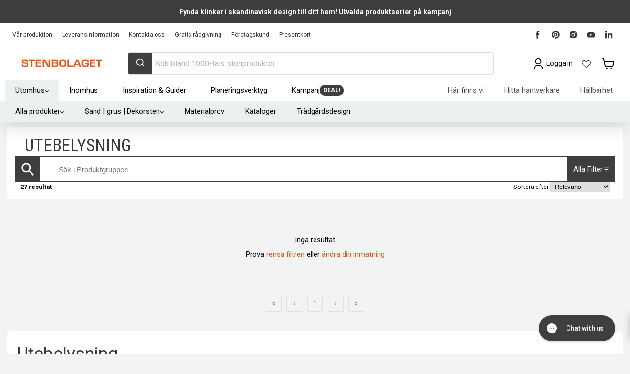

--- FILE ---
content_type: text/html; charset=utf-8
request_url: https://sapi.negate.io/script
body_size: -362
content:
MsIiSFMPkY+TZTwPvowkg2C8v4K0t6vj8VItE+uDB9L9FaEmzgFMIIOuDZUKloZ5JejhQKuidzYKHq9cd99t3bA=

--- FILE ---
content_type: application/javascript; charset=utf-8
request_url: https://config.gorgias.chat/gorgias-chat-bundle.js?rev=28ed86a1&appKey=01GYCC7KEH22PEZ54F0TF01Z3S
body_size: 14230
content:
(function(){window.gorgiasChatConfiguration=JSON.parse('{"application":{"id":12578,"name":"Sten","config":{"account":{"id":28092},"language":"sv","shopName":"stenbolaget-se","shopType":"shopify","languages":[{"primary":true,"language":"sv"},{"language":"en-US"}],"decoration":{"avatar":{"nameType":"chat-title","imageType":"company-logo","companyLogoUrl":"https://config.gorgias.io/production/Aa90l7EGM96JWorj/smooch_inside/avatar_team_pictures/RdOkb7oBKLm2VXGN/13b1f330-68e8-431d-8106-e25e43822a39.png"},"launcher":{"type":"icon-label","label":"Chatta med oss"},"position":{"offsetX":0,"offsetY":0,"alignment":"bottom-right"},"mainColor":"#3f3f3f","avatarType":"team-members","mainFontFamily":"Roboto","displayBotLabel":true,"introductionText":"Hej jag heter Sten! Kan jag hj\xE4lpa dig med n\xE5got?","conversationColor":"#D6591F","avatarTeamPictureUrl":null,"backgroundColorStyle":"gradient","offlineIntroductionText":"Hej jag heter Sten! Kan jag hj\xE4lpa dig med n\xE5got?","useMainColorOutsideBusinessHours":true},"preferences":{"hideOnMobile":false,"autoResponder":{"reply":"reply-dynamic","enabled":false},"controlTicketVolume":false,"emailCaptureEnabled":true,"liveChatAvailability":"offline","emailCaptureEnforcement":"optional","hideOutsideBusinessHours":false,"displayCampaignsHiddenChat":false,"offlineModeEnabledDatetime":null,"privacyPolicyDisclaimerEnabled":false},"installation":{"visibility":{"method":"show-on-every-page"}},"quickReplies":{"enabled":false,"replies":["\xD6ppettider","Leveransinformation","Best\xE4llning"]},"businessHours":{"timezone":"Europe/Stockholm","businessHours":[{"days":"1,2,3,4,5,6,7","toTime":"23:59","fromTime":"00:00"}]},"shopInstalled":true,"shopHelpdeskIntegrationId":171211,"businessHoursConfiguration":{"timezone":"Europe/Stockholm","businessHours":[{"days":"1,2,3,4,5,6,7","toTime":"23:59","fromTime":"00:00"}]}},"agents":{"agents":[{"name":"Sten","avatarUrl":null},{"name":"Sten","avatarUrl":null},{"name":"Sten","avatarUrl":null}],"isActive":false,"hasAvailableAgents":true,"totalNumberOfAgents":16,"hasActiveAndAvailableAgents":false},"createdDatetime":"2021-11-15T14:10:32.064Z","updatedDatetime":"2026-01-21T16:08:44.968Z","deactivatedDatetime":null,"deletedDatetime":null,"texts":{"cz":{"meta":{},"texts":{},"sspTexts":{}},"da":{"meta":{},"texts":{},"sspTexts":{}},"de":{"meta":{},"texts":{},"sspTexts":{}},"es":{"meta":{},"texts":{},"sspTexts":{}},"fi":{"meta":{},"texts":{},"sspTexts":{}},"it":{"meta":{},"texts":{},"sspTexts":{}},"ja":{"meta":{},"texts":{},"sspTexts":{}},"nl":{"meta":{},"texts":{},"sspTexts":{}},"no":{"meta":{},"texts":{},"sspTexts":{}},"sv":{"meta":{},"texts":{"chatTitle":"Sten","chatWithUs":"Chatta med oss","introductionText":"Hej jag heter Sten! Kan jag hj\xE4lpa dig med n\xE5got?","offlineIntroductionText":"Hej jag heter Sten! Kan jag hj\xE4lpa dig med n\xE5got?","privacyPolicyDisclaimer":"Den h\xE4r chatten kan \xF6vervakas och spelas in av oss och v\xE5ra tredjepartsleverant\xF6rer f\xF6r kvalitetss\xE4kring och s\xE4kerhet, f\xF6r att utbilda personal och system samt f\xF6r att anpassa din upplevelse. Genom att chatta godk\xE4nner du denna \xF6vervakning och inspelning (s\xE5 som beskrivs i v\xE5r integritetsinformation)."},"sspTexts":{}},"en-GB":{"meta":{},"texts":{},"sspTexts":{}},"en-US":{"meta":{},"texts":{},"sspTexts":{}},"fr-CA":{"meta":{},"texts":{},"sspTexts":{}},"fr-FR":{"meta":{},"texts":{},"sspTexts":{}},"pt-BR":{"meta":{},"texts":{},"sspTexts":{}}},"wizard":{"step":"installation","status":"published","installation_method":"1-click"},"appKey":"01GYCC7KEH22PEZ54F0TF01Z3S","minimumSnippetVersion":"v3","helpdeskIntegrationId":234674},"texts":{"actionPostbackError":"Ett fel uppstod n\xE4r din \xE5tg\xE4rd skulle hanteras. V\xE4nligen f\xF6rs\xF6k igen.","addToCartButtonLabel":"L\xE4gg i varukorgen","addedButtonLabel":"Tillagd","addingToCartButtonLabel":"L\xE4gger i varukorgen","agent":"Agent","aiAgentHandoverFallbackMessage":"L\xE4mna din e-postadress s\xE5 \xE5terkommer vi till dig.","aiPoweredChatDisclaimerText":"Denna chatt drivs av AI f\xF6r snabbare hj\xE4lp.","automated":"Automatiserat","automatedAIAgent":"Automatiserat med AI","backLabelBackAt":"Tillbaka online {time}","backLabelBackInAMinute":"Tillbaka om 1 minut","backLabelBackInAnHour":"Tillbaka om 1 timme","backLabelBackInDays":"Tillbaka om {value} dagar","backLabelBackInHours":"Tillbaka om {value} timmar","backLabelBackInMinutes":"Tillbaka om {value} minuter","backLabelBackOn":"Tillbaka p\xE5 {weekday}","backLabelBackTomorrow":"Tillbaka imorgon","bot":"Bot","campaignClickToReply":"Klicka f\xF6r att svara","cannotUploadMoreFiles":"Kan ej ladda upp fler \xE4n {maxFilesPerUpload} filer samtidigt.","characters":"tecken","chatWithUs":"Chatta med oss","clickToRetry":"Klicka f\xF6r att f\xF6rs\xF6ka igen.","close":"St\xE4ng","contactFormAskAdditionalMessage":"Skulle du vilja l\xE4gga till n\xE5gon ytterligare information?","contactFormAskEmail":"Hur kan vi kontakta dig?","contactFormAskMessage":"Har du ytterligare n\xE5gon information att delge s\xE5 att vi l\xE4ttare kan hj\xE4lpa dig?","contactFormAskSubject":"Vad kan vi hj\xE4lpa dig med?","contactFormAskSubjectOther":"Var god och skriv \xE4mnet:","contactFormEndingMessage":"Tack f\xF6r ditt meddelande. Vi mejlar dig snart.","contactFormEndingMessageWithHelpCenter":"Tack f\xF6r ditt meddelande. Vi mejlar dig snart. Bes\xF6k v\xE5rt hj\xE4lpcenter under tiden!","contactFormIntro":"L\xE4mna ett meddelande s\xE5 mejlar vi dig n\xE4r vi \xE4r online.","contactFormIntroWithEmail":"Tack f\xF6r att du tar kontakt! L\xE4mna din e-postadress s\xE5 \xE5terkommer vi till dig s\xE5 snart vi kan.","contactFormSSPUnsuccessfulAskAdditionalMessage":"Tack f\xF6r att du tar kontakt. L\xE4mna ett meddelande s\xE5 h\xF6r vi av oss via e-post s\xE5 snart vi \xE4r online.","conversationTimestampHeaderFormat":"MMMM D","emailCaptureInputLabel":"L\xE4mna din e-postadress","emailCaptureOfflineThanksText":"Tack {email}! Vi \xE5terkommer till dig inom kort.","emailCaptureOfflineTriggerText":"WVi \xE4r inte h\xE4r just nu, l\xE4mna oss din e-postadress s\xE5 svarar vi inom kort.","emailCaptureOnlineThanksText":"Tack! Vi mejlar dig p\xE5 {email} om du inte \xE4r kvar.","emailCaptureOnlineTriggerText":"L\xE4mna oss din e-post s\xE5 svarar vi snart.","emailCapturePlaceholder":"din@epost.se","emailCaptureRequiredEmailPlaceholder":"L\xE4mna din mejl","emailCaptureRequiredMessagePlaceholder":"Skriv ett meddelande","emailCaptureThanksText":"Tack f\xF6r att du tog kontakt! Du f\xE5r svar h\xE4r och p\xE5 din mejl.","emailCaptureTriggerBackOnlineAt":"Vi kommer att vara online igen {time}","emailCaptureTriggerBackOnlineOn":"Vi kommer att vara online igen p\xE5 {weekday}","emailCaptureTriggerTextBase":"L\xE4mna din e-postadress s\xE5 h\xF6r vi av oss till dig.","emailCaptureTriggerTypicalReplyHours":"Tack f\xF6r att du tar kontakt! Vi \xE5terkommer till dig om n\xE5gra timmar.","emailCaptureTriggerTypicalReplyMinutes":"Tack f\xF6r att du tar kontakt! Vi \xE5terkommer till dig om n\xE5gra minuter.","fetchHistory":"Ladda mer","fetchingHistory":"H\xE4mtar historik...","fileTooBig":"Filen b\xF6r vara mindre \xE4n {maxFileSize} MB","genericErrorButtonLabel":"N\xE5got gick fel","getRepliesByEmail":"F\xE5 svar via e-post","headerText":"Gorgias Team","howCanWeHelpToday":"Hur kan vi hj\xE4lpa dig idag?","inputAttachmentLoadingPlaceholder":"Laddar upp ...","inputInitialPlaceholder":"Fr\xE5ga vad som helst","inputPlaceholder":"Skriv ett meddelande...","inputReplyPlaceholder":"Svara","introductionText":"Hej jag heter Sten! Kan jag hj\xE4lpa dig med n\xE5got?","invalidFileError":"Endast bilder st\xF6ds. V\xE4lj en fil med en fil\xE4ndelse som st\xF6ds (jpg, jpeg, png, gif eller bmp).","leaveAMessage":"L\xE4mna ett meddelande","leaveAnotherMessage":"L\xE4mna ytterligare ett meddelande","messageDelivered":"Levererat","messageError":"Ett fel uppstod n\xE4r ditt meddelande skulle skickas. V\xE4nligen f\xF6rs\xF6k igen.","messageIndicatorTitlePlural":"({count}) Nya meddelanden","messageIndicatorTitleSingular":"({count}) Nytt meddelande","messageNotDelivered":"Meddelandet har inte levererats.","messageRelativeTimeDay":"{value}d sedan","messageRelativeTimeHour":"{value}h sedan","messageRelativeTimeJustNow":"Precis nu","messageRelativeTimeMinute":"{value}m sedan","messageSending":"Skickar...","messageTimestampFormat":"h:mm A","noAttachmentToSend":"Ingen bilaga att skicka.","offlineIntroductionText":"Hej jag heter Sten! Kan jag hj\xE4lpa dig med n\xE5got?","outOfStockButtonLabel":"Redan sluts\xE5ld","privacyPolicyDisclaimer":"Den h\xE4r chatten kan \xF6vervakas och spelas in av oss och v\xE5ra tredjepartsleverant\xF6rer f\xF6r kvalitetss\xE4kring och s\xE4kerhet, f\xF6r att utbilda personal och system samt f\xF6r att anpassa din upplevelse. Genom att chatta godk\xE4nner du denna \xF6vervakning och inspelning (s\xE5 som beskrivs i v\xE5r integritetsinformation).","productInformation":"Produktinformation","productQuestionShort":"Produktfr\xE5ga","readLess":"Visa mindre","readMore":"L\xE4s mer","requireEmailCaptureIntro":"V\xE4lkommen! Var god och ange din e-postadress och skicka ett meddelande f\xF6r att komma i kontakt med v\xE5rt team.","requiredEmail":"E-post kr\xE4vs","seePreviousMessage":"Se f\xF6reg\xE5ende meddelande","selectOptionsLabel":"V\xE4lj alternativ","send":"Skicka","shopClosed":"{shopName} har st\xE4ngt nu. V\xE5rt team \xE4r kanske inte tillg\xE4ngligt.","shopClosingInAMinute":"{shopName} st\xE4nger om 1 minut.","shopClosingInLessThanAMinute":"{shopName} st\xE4nger om mindre \xE4n 1 minut.","shopClosingSoon":"{shopName} st\xE4nger om {minutes} minuter.","showDetailsButtonLabel":"Visa detaljer","subject":"\xC4mne","tapToRetry":"Meddelandet kunde inte levereras. Tryck f\xF6r att f\xF6rs\xF6ka igen.","thanksForReachingOut":"Tack f\xF6r att du tar kontakt!","thatsAll":"Det var allt","totalPriceLabel":"Summa","unsupportedActionType":"\xC5tg\xE4rden st\xF6ds inte.","uploadFileSmallerThan":"V\xE4nligen ladda upp en fil som \xE4r mindre \xE4n {maxFileSize} MB","usualReplyTimeDay":"Svarar vanligtvis inom en dag","usualReplyTimeHours":"Svarar vanligtvis inom ett par timmar","usualReplyTimeMinutes":"Svarar vanligtvis inom ett par minuter","waitForAnAgent":"V\xE4nta p\xE5 livechatt","waitTimeAgentsAreBusy":"Tack f\xF6r att du tar kontakt! Din v\xE4ntetid \xE4r l\xE4ngre \xE4n 15 minuter.","waitTimeAgentsAreBusySorryToHearThat":"Kopplar dig till v\xE5rt team. Din v\xE4ntetid \xE4r l\xE4ngre \xE4n 15 minuter.","waitTimeLongEmailCaptured":"Tack f\xF6r ditt t\xE5lamod. Vi tar hand om dig s\xE5 snart v\xE5rt team \xE4r ledigt.","waitTimeLongHeader":"V\xE4ntetiden \xE4r l\xE4ngre \xE4n vanligt","waitTimeMediumEmailCaptured":"Tack f\xF6r att du tar kontakt! Vi \xE5terkommer till dig om cirka {waitTime} minuter.","waitTimeMediumHeader":"Vi svarar om ett \xF6gonblick","waitTimeMediumSorryToHearThat":"Kopplar dig till v\xE5rt team. Vi \xE5terkommer till dig om cirka {waitTime} minuter.","waitTimeShortEmailCaptured":"Tack f\xF6r att du tar kontakt! Vi \xE5terkommer till dig snart.","waitTimeShortHeader":"Vi kommer strax!","waitTimeShortSorryToHearThat":"Kopplar dig till v\xE5rt team. Vi tar strax hand om dig.","chatTitle":"Sten"},"sspTexts":{"aiAgentAlmostThere":"N\xE4stan f\xE4rdig","aiAgentAnalyzing":"Analyserar","aiAgentAuthenticationFailed":"Det gick inte att logga in.","aiAgentAuthenticationSuccess":"Inloggningen lyckades.","aiAgentGatheringDetails":"Samlar in uppgifter","aiAgentThinking":"T\xE4nker","aiConfusingResponse":"F\xF6rvirrande svar","aiDidntSolveIssue":"Hj\xE4lpte mig inte att l\xF6sa problemet","aiInaccurateInfo":"Felaktig information","aiPoweredConversation":"AI-driven f\xF6r snabbare support","aiUnsatisfactoryOutcome":"Inte n\xF6jd med resultatet","alreadySignedIn":"Redan inloggad","answerThatMayHelp":"Vi hittade ett svar som kan hj\xE4lpa!","applyPromoCode":"Anv\xE4nd kampanjkod","april":"Apr","articleRecommendationInputPlaceholder":"Beh\xF6ver du mer hj\xE4lp? Fr\xE5ga oss om n\xE5got!","articleThatMayHelp":"H\xE4r \xE4r en artikel som kanske hj\xE4lper:","attachUpToFiles":"Bifoga upp till {number} filer","attemptedDelivery":"Leverans p\xE5b\xF6rjad","august":"Aug","awaitingFulfillment":"V\xE4ntar p\xE5 uppfyllande","awaitingPayment":"V\xE4ntar p\xE5 betalning","backToHome":"Tillbaka hem","billingInformation":"Faktureringsinformation","cancel":"Avbryt","cancelFulfillment":"Avbryt uppfyllelse","cancelMessageDescription":"Jag vill avboka f\xF6ljande delbest\xE4llning.","cancelOrder":"Avbryt en best\xE4llning","cancelOrderShort":"Avbryt best\xE4llning","canceled":"Inst\xE4lld","cancelled":"Avbokad","cantSignIn":"Kan du inte logga in?","change":"\xC4ndra","changeShippingAddress":"Jag vill byta min leveransadress","checkEmail":"Kolla din e-post","checkSpamFolder":"Hittar du inte verifieringsmejlet kan du se om det har hamnat i skr\xE4pposten.","checkpointAttemptFail":"Misslyckat f\xF6rs\xF6k","checkpointAvailableForPickup":"Tillg\xE4nglig f\xF6r upph\xE4mtning","checkpointDelayed":"F\xF6rsenad","checkpointDelivered":"Har levererats","checkpointException":"Undantag","checkpointException_001":"Undantag","checkpointException_002":"Kunden har flyttat","checkpointException_003":"Kunden avvisade leveransen","checkpointException_004":"F\xF6rsening (f\xF6rtullning)","checkpointException_005":"F\xF6rsening (externa faktorer)","checkpointException_006":"V\xE4ntar p\xE5 betalning","checkpointException_007":"Felaktig adress","checkpointException_008":"Upph\xE4mtning missad","checkpointException_009":"Avvisad av transport\xF6ren","checkpointException_010":"Returneras till avs\xE4ndaren","checkpointException_011":"Har returnerats till avs\xE4ndaren","checkpointException_012":"Leveransskada","checkpointException_013":"Leverans f\xF6rlorad","checkpointExpired":"Har l\xF6pt ut","checkpointInTransit":"I transit","checkpointInfoReceived":"Info mottagen","checkpointOrderPlaced":"Best\xE4llning lagd","checkpointOutForDelivery":"Ute f\xF6r leverans","checkpointPending":"V\xE4ntar","checkpointPickedUp":"H\xE4mtad","codeAutoSubmitHelpText":"Formul\xE4ret skickas automatiskt in n\xE4r du har angett alla 6 siffrorna","codeExpiresIn":"Koden l\xF6per ut om","codeSentTo":"Kod skickad till","codeWillExpire":"Denna kod g\xE5r ut om 10 minuter. Ge oss v\xE4nligen besked om du inte gjorde denna f\xF6rfr\xE5gan.","completeReturnDeepLink":"Fyll i din deklaration i v\xE5r deklarationsportal","completed":"Fullbordad","confirmOrder":"Bekr\xE4fta best\xE4llning","confirmed":"Bekr\xE4ftad","continue":"Forts\xE4tt","continueToSignIn":"Forts\xE4tt till inloggning","createdAt":"Skapad","customerHasNoOrdersEmail":"Inga order hittades f\xF6r denna e-post.","customerHasNoOrdersPhone":"Inga order hittades f\xF6r detta telefonnummer.","damagedInDelivery":"Min best\xE4llning skadades under leveransen","december":"Dec","delivered":"Levererad","deliveredAt":"kl.","deliveredOn":"Levererad","deliveredVia":"Levererad via","discountCodeCtaCopied":"Koden har kopierats!","discountCodeCtaDescription":"Anv\xE4nd koden i kassan f\xF6r {discountRate} % rabatt, g\xE4ller i {validityInHours} timmar","editOrder":"Redigera best\xE4llning","email":"E-post","emailCaptureTriggerTypicalReplyHours":"Tack f\xF6r att du tar kontakt! Vi \xE5terkommer till dig om n\xE5gra timmar.","emailCaptureTriggerTypicalReplyMinutes":"Tack f\xF6r att du tar kontakt! Vi \xE5terkommer till dig om n\xE5gra minuter.","enterCode":"Ange koden som skickades till","errorFetchingOrders":"Ett fel intr\xE4ffade n\xE4r dina best\xE4llningar skulle h\xE4mtas","errorGeneratingReturnPortalLink":"Ett fel intr\xE4ffade n\xE4r l\xE4nken till returportalen skapades","errorProcessingMessage":"Vi kunde inte behandla ditt meddelande, men vi sparade det och kommer att f\xF6lja upp via e-post","errorSendingReportIssue":"N\xE5got gick fel n\xE4r rapport\xE4rendet skulle skickas.","estimatedDelivery":"Ber\xE4knad leverans","etaProvidedBy":"Ber\xE4knad leveranstid tillhandah\xE5lls av","expectToBeDeliveredBy":"av","failedDelivery":"Misslyckad leverans","failedFulfillment":"Misslyckad delbest\xE4llning","failure":"Sp\xE5rning misslyckades","february":"Feb","feedbackSubmitted":"Tack f\xF6r din feedback!","fileExtensionNotSupported":"En av de angivna filtill\xE4ggen st\xF6ds inte","fillYourEmailToTalkToAnAgent":"L\xE4mna din e-postadress","findOrder":"Hitta din best\xE4llning","fulfillment":"Uppfyllelse","fulfillmentDetails":"Uppfyllningsdetaljer","goBack":"G\xE5 tillbaka","goToCheckoutButtonLabel":"G\xE5 till kassan","goToReturnPortal":"G\xE5 till portalen f\xF6r \xE5terv\xE4ndande","happyToHelp":"Kul att kunna vara till hj\xE4lp, ha en bra dag!","hi":"Hej,","hiFirstname":"Hej {{firstName}},","home":"Hem","howCanIHelp":"Hur kan vi hj\xE4lpa till?","iHaveTheFollowingIssue":"Jag har f\xF6ljande problem:","iWouldLikeToCancelTheFollowingOrder":"Jag vill avbryta f\xF6ljande best\xE4llning","iWouldLikeToReturnTheFollowingItems":"Jag vill returnera f\xF6ljande artiklar","inTransit":"Under transit","inTransitVia":"Under transit via","incorrectOrder":"Jag fick inte r\xE4tt leverans","invalidCode":"Ogiltig kod","invalidCustomerEmail":"Ingen kund hittades eller inga best\xE4llningar kopplade till denna e-postadress","invalidCustomerPhone":"Ingen kund hittades eller inga best\xE4llningar kopplade till denna telefonnummer","invalidEmail":"Ogiltig e-post","invalidPhoneNumber":"Ogiltigt telefonnummer","isThisTheCorrectOrder":"\xC4r det h\xE4r r\xE4tt best\xE4llning?","itemNames":"Artikelnamn","itemsRequestedForReturn":"Artiklar beg\xE4rda f\xF6r retur","january":"Jan","july":"Jul","june":"Jun","labelPrinted":"Etikett utskriven","labelPurchased":"Etikett k\xF6pt","lastUpdated":"Senast uppdaterad","learnMore":"L\xE4s mer","lostOrderDetails":"Tappat bort dina orderuppgifter? Prata med n\xE5gon","manageMyOrders":"Hantera mina best\xE4llningar","manageYourOrders":"Hantera dina best\xE4llningar","march":"Mar","maxVerificationAttemptsReached":"Taket f\xF6r antal verifieringsf\xF6rs\xF6k \xE4r n\xE5tt.","may":"Maj","myItems":"Mina f\xF6rem\xE5l","myOrders":"Mina best\xE4llningar","needHelp":"Beh\xF6ver du mer hj\xE4lp?","needMoreHelp":"Beh\xF6ver du mer hj\xE4lp?","noContinueToSignIn":"Nej, forts\xE4tt att logga in","noCustomerAssociatedEmail":"Ingen kund \xE4r knuten till denna e-post.","noCustomerAssociatedPhone":"Ingen kund \xE4r knuten till detta telefonnummer.","noINeedMoreHelp":"Nej, jag beh\xF6ver mer hj\xE4lp","notRelevantRequestAnAgent":"Detta \xE4r inte relevant, be att f\xE5 tala med en agent","november":"Nov","numberOfItemSelectedLabel":"{count} objekt har valts","numberOfItemsSelectedLabel":"{count} objekt har valts","october":"Okt","of":"av","offlineMessage":"Du \xE4r offline. \xC5teransluter...","onHold":"P\xE5 v\xE4ntelista","oneItemSelected":"1 produkt vald","or":"eller","order":"Best\xE4ll","orderCreated":"Skapad best\xE4llning","orderNumber":"Best\xE4llningsnummer","orderPending":"Order v\xE4ntande","orderPlaced":"Utf\xF6rd best\xE4llning","orders":"Best\xE4llningar","other":"Annat","outForDelivery":"Levererad till slutdestination","outForDeliveryVia":"Ute f\xF6r leverans via","partiallyFulfilled":"Delvis uppfyllt","partiallyRefunded":"Delvis \xE5terbetalad","pastDeliveryDate":"Det f\xF6rv\xE4ntade leveransdatumet har passerats","payment":"Betalning","pendingDelivery":"P\xE5g\xE5ende leverans","pleaseRefreshPageToUseChat":"V\xE4nligen uppdatera sidan f\xF6r att forts\xE4tta anv\xE4nda chatten.","pleaseUseVerificationCodeToLogIn":"Anv\xE4nd den h\xE4r verifieringskoden f\xF6r att slutf\xF6ra din inloggning:","previousConversation":"G\xE5 till f\xF6reg\xE5ende konversation","price":"Pris","processing":"Behandlas","processingFulfillment":"Behandlar delbest\xE4llning","provideEmailAndOrderNumber":"Du m\xE5ste ange en e-postadress och ett ordernummer","quantity":"Kvantitet","quantityToReturn":"Antal att returnera","quickAnswers":"Snabba svar","readyForPickup":"Redo f\xF6r h\xE4mtning","reasonCancelOrder":"Jag vill annullera min best\xE4llning.","reasonCancelOrderDefaultResponse":"F\xF6r n\xE4rvarande kan vi inte \xE4ndra redan gjorda best\xE4llningar.","reasonCancelSubscription":"Jag vill s\xE4ga upp mitt abonnemang.","reasonCancelSubscriptionDefaultResponse":"Tack f\xF6r att du h\xF6rde av dig ang\xE5ende din prenumeration. Vi \xE5terkommer till dig inom kort med n\xE4sta steg.","reasonChangeDeliveryDate":"Jag vill \xE4ndra leveransdatumet.","reasonChangeDeliveryDateDefaultResponse":"F\xF6r n\xE4rvarande kan vi inte \xE4ndra redan gjorda best\xE4llningar.","reasonChangeShippingAddress":"Jag vill \xE4ndra min leveransadress.","reasonChangeShippingAddressDefaultResponse":"F\xF6r n\xE4rvarande kan vi inte \xE4ndra redan gjorda best\xE4llningar.","reasonDidNotReceiveRefund":"Jag fick inte pengarna tillbaka.","reasonDidNotReceiveRefundDefaultResponse":"Observera att en \xE5terbetalning har utf\xE4rdats till den ursprungliga betalningsmetoden. V\xE4nligen till\xE5t upp till 5 arbetsdagar innan \xE5terbetalningen blir synlig p\xE5 ditt konto.\\\\n\\\\nOm det har g\xE5tt mer \xE4n 5 arbetsdagar, meddela oss om du beh\xF6ver mer hj\xE4lp.","reasonDiscountNotWorking":"Min rabattkod fungerar inte.","reasonDiscountNotWorkingDefaultResponse":"Tack f\xF6r att du h\xF6rde av dig. N\xE5gon kommer att \xE5terkomma till dig inom kort f\xF6r att hj\xE4lpa dig med rabattkoden.","reasonEditOrder":"Jag vill \xE4ndra min best\xE4llning.","reasonEditOrderDefaultResponse":"F\xF6r n\xE4rvarande kan vi inte \xE4ndra redan gjorda best\xE4llningar.","reasonEditSubscription":"Jag vill \xE4ndra mitt abonnemang.","reasonEditSubscriptionDefaultResponse":"Tack f\xF6r att du h\xF6rde av dig ang\xE5ende din prenumeration. Vi \xE5terkommer till dig inom kort med n\xE4sta steg.","reasonExchangeRequest":"Jag vill byta ut varor i min best\xE4llning.","reasonForgotToUseDiscount":"Jag gl\xF6mde anv\xE4nda min rabattkod.","reasonForgotToUseDiscountDefaultResponse":"V\xE4nligen ge oss rabattkoden som du gl\xF6mde att anv\xE4nda s\xE5 att vi kan kontrollera detta n\xE4rmare \xE5t dig.","reasonIncorrectItems":"Jag fick inte de varor jag best\xE4llde.","reasonIncorrectItemsDefaultResponse":"Vi beklagar verkligen detta. V\xE4nligen l\xE5t oss veta exakt vilken vara/f\xE4rg/storlek du faktiskt fick.","reasonItemsMissing":"Vissa varor saknas i min best\xE4llning.","reasonItemsMissingDefaultResponse":"Vi beklagar verkligen detta. Du kan klicka p\xE5 \\"beh\xF6ver mer hj\xE4lp\\" f\xF6r att l\xE5ta oss veta exakt vilka varor du inte fick.","reasonNotHappy":"Jag \xE4r inte n\xF6jd med varan jag mottog \u{1F44E}","reasonNotHappyDefaultResponse":"Vi beklagar verkligen detta. Finns det n\xE5got vi kan g\xF6ra f\xF6r att f\xF6rb\xE4ttra din erfarenhet hos oss?","reasonOrderDamaged":"Min best\xE4llning skadades i frakten.","reasonOrderDamagedDefaultResponse":"Vi beklagar verkligen detta. V\xE4nligen ge oss n\xE5gra fler detaljer om skadorna p\xE5 varorna och l\xE5t oss veta om fraktl\xE5dan ocks\xE5 var skadad.","reasonOrderDefective":"Varorna jag best\xE4llde \xE4r defekta.","reasonOrderDefectiveDefaultResponse":"Vi beklagar verkligen detta. V\xE4nligen ge oss n\xE5gra fler detaljer om den defekt du uppt\xE4ckte.","reasonOrderStillNotShipped":"Min best\xE4llning borde ha skickats vid det h\xE4r laget.","reasonOrderStillNotShippedDefaultResponse":"P\xE5 grund av leveransvolymen i hela landet kan det f\xF6rekomma en f\xF6rdr\xF6jning innan du f\xE5r din best\xE4llning. V\xE4nligen till\xE5t ytterligare en arbetsdag f\xF6r att f\xE5 ett sp\xE5rningsnummer.","reasonOrderStuckInTransit":"Min best\xE4llning har fastnat p\xE5 v\xE4gen.","reasonOrderStuckInTransitDefaultResponse":"Vi beklagar verkligen detta. N\xE5gon kommer att \xE5terkomma till dig inom kort f\xF6r att hj\xE4lpa dig att l\xF6sa problemet.","reasonOther":"Annat","reasonOtherDefaultResponse":"Hur kan vi hj\xE4lpa dig?","reasonPastExpectedDeliveryDate":"Min best\xE4llning borde ha kommit fram vid det h\xE4r laget.","reasonPastExpectedDeliveryDateDefaultResponse":"P\xE5 grund av leveransvolymen i hela landet kan det f\xF6rekomma en f\xF6rdr\xF6jning innan du f\xE5r din best\xE4llning. V\xE4nligen till\xE5t ytterligare n\xE5gra arbetsdagar f\xF6r att best\xE4llningen ska n\xE5 dig.","reasonReorderItems":"Jag vill best\xE4lla vissa varor igen.","reasonReorderItemsDefaultResponse":"Vi hj\xE4lper dig g\xE4rna! Vad skulle du vilja best\xE4lla p\xE5 nytt?","reasonReplaceItemsRequest":"Jag vill ers\xE4tta varor i min best\xE4llning.","reasonRequestDiscount":"Jag vill ha en rabattkod.","reasonRequestDiscountDefaultResponse":"Tack f\xF6r att du h\xF6rde av dig. Vi har inga rabattkoder att dela med oss av f\xF6r tillf\xE4llet.","reasonRequestRefund":"Jag vill f\xE5 pengarna tillbaka f\xF6r det jag k\xF6pte.","reasonRequestRefundDefaultResponse":"Om ditt konto debiterades har en \xE5terbetalning utf\xE4rdats till den ursprungliga betalningsmetoden n\xE4r best\xE4llningen annullerades. V\xE4nligen till\xE5t upp till 5 arbetsdagar innan \xE5terbetalningen blir synlig p\xE5 ditt konto.","reasonReturnProduct":"Jag vill returnera en vara.","reasonVeryHappy":"Jag \xE4r mycket n\xF6jd med varan jag mottog \u{1F44D}","reasonVeryHappyDefaultResponse":"Tack f\xF6r din positiva feedback! Vi vill g\xE4rna h\xF6ra vad du gillar mest med v\xE5ra produkter.","reasonWhereIsMyOrder":"Var \xE4r min best\xE4llning?","receiveByEmail":"F\xE5 svar via e-post","refunded":"\xC5terbetalad","reportAnIssueWithOrder":"Rapportera ett problem med en best\xE4llning","reportIssue":"Rapportera problem","reportIssueShort":"Rapportera problem","requestCancellation":"Beg\xE4r avbest\xE4llning","requestReturn":"Beg\xE4r en retur","resendCode":"Skicka koden igen","retry":"F\xF6rs\xF6k igen","return":"Returnera","returnItems":"Returartiklar","returnOrder":"Returnera en best\xE4llning","returnOrderShort":"Returnera best\xE4llning","scheduled":"Schemalagd","see1MoreItem":"1 till artikel","see1MoreOrder":"Se ytterligare 1 order","seeItems":"Se varor","seeLastConversation":"Se senaste konversationen","seeMoreItems":"{moreItemsCount} till artiklar","seeMoreOrders":"Se {nextPageOrderCount} till best\xE4llningar","seeOrders":"Se dina best\xE4llningar","selectAll":"V\xE4lj alla","selectItems":"V\xE4lj objekt","selectedItem":"Valt objekt","selectedItems":"Valda objekt","sendCode":"Skicka koden","sendUsAMessage":"Skicka ett meddelande till oss","sent":"Skickat","september":"Sept","severalItemsSelected":"{itemsSelectedCount} valda produkter","shipment":"Leverans","shipmentBeingDelivered":"Orderf\xF6rs\xE4ndelsen levereras till sin slutdestination.","shipping":"Frakt","shippingAddress":"Leveransadress","shippingInformation":"Fraktinformation","showAllItems":"Visa alla","showLessItems":"Visa f\xE4rre","signIn":"Logga in","signInDifferentAccount":"Logga in p\xE5 ett annat konto","signInEmail":"Logga in med e-post","signInPhone":"Logga in med telefonnummer","signInToAccessOrders":"Logga in f\xF6r att forts\xE4tta och f\xE5 tillg\xE5ng till dina best\xE4llningar.","signInToContinue":"Logga in f\xF6r att forts\xE4tta","signInWithOrderNumber":"Logga in med ordernummer","signOut":"Logga ut","signedWith":"Du \xE4r inloggad med","sincerely":"V\xE4nliga h\xE4lsningar,","sms":"SMS","sorryToHearThatEmailNotRequired":"Vi kopplar dig till v\xE5rt team och tar hand om dig snart.","sorryToHearThatEmailRequired":"Ange din e-postadress f\xF6r kontakt med v\xE5rt team.","sorryToHearThatHandoverToLiveChatFewHours":"Kopplar dig till v\xE5rt team. Vi tar hand om dig om n\xE5gra timmar.","sorryToHearThatHandoverToLiveChatFewMinutes":"Kopplar dig till v\xE5rt team. Vi tar hand om dig om n\xE5gra minuter.","startConversation":"Starta en konversation","stayInChat":"Stanna kvar i chatten","stuckInTransit":"Min best\xE4llning har varit fast i transit i flera dagar","submit":"Skicka","subtotal":"Delsumma (inkl. moms)","summary":"Sammanfattning","supportAgentAdditionalQuestions":"Du \xE4r v\xE4lkommen att st\xE4lla fler fr\xE5gor \u2014 v\xE5rt team svarar s\xE5 snart de ansluter sig.","supportAgentAdditionalQuestionsChatRedesignMinutes":"Vill du till\xE4gga n\xE5gonting? V\xE5rt team kommer att ansluta om {{minutes}} min","supportAgentAdditionalQuestionsChatRedesignMoreThan":"Vill du till\xE4gga n\xE5gonting? V\xE5rt team kommer att ansluta om mer \xE4n 15 min","supportAgentAdditionalQuestionsChatRedesignSoon":"Vill du till\xE4gga n\xE5gonting? V\xE5rt team kommer att ansluta snart","supportAgentJoined":"{{name}} gick med i chatten","supportAgentJoining":"En supportagent ansluter sig till chatten","supportTeam":"Supportteamet p\xE5 {{shopFriendlyName}}","talkToLiveAgent":"prata med n\xE5gon","thanksOurTeamWillRespond":"Tack, v\xE5rt team kommer att svara snart.","total":"Totalt","track":"Sp\xE5ra","trackAndManageMyOrders":"Sp\xE5ra och hantera mina best\xE4llningar","trackOrder":"Sp\xE5ra en best\xE4llning","trackOrderSentVia":"Skickat via {trackingCompany}","trackOrderShort":"Sp\xE5ra best\xE4llning","tracking":"Sp\xE5rnings","trackingNumber":"Sp\xE5rningsnummer","trackingNumberPrefix":"Sp\xE5rningsnr.","trackingUrl":"Sp\xE5rnings-url","trySigningInWithOrderNumber":"Prova att logga in med ordernumret.","unavailable":"Inte tillg\xE4ngligt","unfulfilled":"Ej fullbordad","verificationCodeField":"Sexsiffrig kod","verifyOrderDetails":"Bekr\xE4fta best\xE4llningsuppgifter","wasThatHelpful":"Var det till n\xE5gon hj\xE4lp?","wasThisHelpful":"Var detta till n\xE5gon hj\xE4lp?","wasThisRelevant":"Var detta relevant?","whatIsWrongWithOrder":"Vad \xE4r det f\xF6r problem med din best\xE4llning?","yesCloseMyRequest":"Ja, avsluta mitt \xE4rende","yesThankYou":"Ja, tack","yesThanks":"Ja, tack","youWillGetRepliesByEmail":"Tack! Du kommer att f\xE5 svar via e-post.","youWillGetRepliesHereAndByEmail":"Tack! Du kommer att f\xE5 svar h\xE4r och via e-post.","yourEmail":"Din e-post","yourOrders":"Dina best\xE4llningar","yourPhoneNumber":"Ditt telefonnummer"},"selfServiceConfiguration":{"enabled":true,"deleted":false,"flows":{"cancel_order":false,"report_issue":false,"return_order":false,"track_order":false},"workflows_entrypoints":[{"workflow_id":"01KA17NGRJBJ9CYE8Y0YTRA1W8","language":"sv","label":"Vad f\xE5r jag f\xF6r pris?"},{"workflow_id":"01KA17KWS2QRRXV50BC927KXAZ","language":"sv","label":"S\xE4ljer ni b\xE4nkskivor?"},{"workflow_id":"01KA17J6AG1RPF5DM3YEEFDWRH","language":"sv","label":"Hur har ni \xF6ppet?"},{"workflow_id":"01KA17FXXGQ0SHDQ2W85RQ99TJ","language":"sv","label":"Vart returnerar jag mina pallar?"},{"workflow_id":"01KA17D18JBS9PQ9RAWXHZZ49K","language":"sv","label":"N\xE4r kommer min leverans?"},{"workflow_id":"01KA17NGRJBJ9CYE8Y0YTRA1W8","language":"en-US","label":"What price will I get?"},{"workflow_id":"01KA17KWS2QRRXV50BC927KXAZ","language":"en-US","label":"Do you sell worktops?"},{"workflow_id":"01KA17J6AG1RPF5DM3YEEFDWRH","language":"en-US","label":"What are your opening hours?"},{"workflow_id":"01KA17FXXGQ0SHDQ2W85RQ99TJ","language":"en-US","label":"Where do I return my pallets?"},{"workflow_id":"01KA17D18JBS9PQ9RAWXHZZ49K","language":"en-US","label":"When will my delivery arrive?"}],"shop_name_enc":"RDnyKuHWaOVfSbLp_TU4g1kbjzJeN7StoehfZSDzUP38kw8oYCvdMgG-"},"articleRecommendation":{"enabled":false,"helpCenterId":21294},"aiAgent":{"enabled":true,"scopes":["support","sales"],"isConversationStartersEnabled":false,"isFloatingChatInputDesktopOnly":false,"isFloatingChatInputEnabled":false,"floatingChatInputId":null,"isSalesHelpOnSearchEnabled":false,"embeddedSpqEnabled":false},"chatApiUrl":"https://config.gorgias.chat","chatWebsocketUrl":"us-east1-898b.gorgias.chat","featureFlags":{"chat-font-customization":true,"revenue-beta-testers":false,"revenue-click-tracking":true,"convert-ab-variants":true,"convert-campaign-prioritization":true,"convert-campaign-prioritization-rules":true,"convert-subscription-card":false,"chat-control-bot-label-visibility":true,"chat-control-outside-business-hours-color":true,"ml-recommend-all-flows":true,"product-card-discounted-price":true,"chat-ai-agent-timeout":true,"chat-ai-agent-timeout-value":55000,"live-chat-input-on-homepage":true,"chat-disable-sms-auth-for-ai-agent-enabled":true,"chat-disable-sms-auth-for-ssp-enabled":false,"chat-disable-sms-auth-for-flows":false,"ai-agent-on-flows":true,"ai-agent-on-order-management":true,"conversation-starters-is-desktop-only":false,"ai-shopping-assistant-trial-extension":0,"ai-journey-enabled":false,"chat-ai-agent-binary-rating":true,"chat-ai-agent-timeout-backend":false,"chat-client-follow-up-suggestions-enabled":true,"linear.project_standalone-handover-capabilities":false,"chat-client-ui-redesign-project":false,"chat-takes-more-real-estate":false,"chat-client-ui-product-details-drawer":false,"client-redesign-tracking-events":true,"chat-heap-analytics":false,"linear.task_AIORC-6090.kill-switch-for-trigger-on-search":false,"ai-shopping-assistant-ab-testing":false,"ai-shopping-assistant-enforce-deactivation":false,"ai-shopping-assistant-shopify-search-desktop-only":false,"aiorc-ai-shopping-assistant-trigger-on-search-caching":true,"linear.task_AIEXP-7843.ai-agent-chat-killswitch":false,"linear.task_AIEXP-7939.conversation-starters-killswitch":false,"linear.task_AIEXP-7761.chat-client-ui-chat-input-glow-effect":false,"linear.task_AIEXP-8010.chat-mobile-keyboard-viewport-adjustment":false,"linear.task_AIEXP-7932.conversation-starters-in-pdp-drawer":false,"linear.task_AIEXP-8188.track-spq-impressionclick-events":false}}');var e=document.createElement("div");e.id="gorgias-chat-container",document.getElementById(e.id)||document.body.appendChild(e)})();
/*! For license information please see main.e5a1500bb768bfaa.js.LICENSE.txt */
(()=>{"use strict";var e={47420:(e,t,r)=>{function n(e,t,r,n,a,o,c){try{var i=e[o](c),f=i.value}catch(e){return void r(e)}i.done?t(f):Promise.resolve(f).then(n,a)}function a(e){return function(){var t=this,r=arguments;return new Promise(function(a,o){var c=e.apply(t,r);function i(e){n(c,a,o,i,f,"next",e)}function f(e){n(c,a,o,i,f,"throw",e)}i(void 0)})}}r.d(t,{A:()=>a})},68831:(e,t,r)=>{function n(e,t,r,a){var o=Object.defineProperty;try{o({},"",{})}catch(e){o=0}n=function(e,t,r,a){function c(t,r){n(e,t,function(e){return this._invoke(t,r,e)})}t?o?o(e,t,{value:r,enumerable:!a,configurable:!a,writable:!a}):e[t]=r:(c("next",0),c("throw",1),c("return",2))},n(e,t,r,a)}function a(){var e,t,r="function"==typeof Symbol?Symbol:{},o=r.iterator||"@@iterator",c=r.toStringTag||"@@toStringTag";function i(r,a,o,c){var i=a&&a.prototype instanceof u?a:u,d=Object.create(i.prototype);return n(d,"_invoke",function(r,n,a){var o,c,i,u=0,d=a||[],l=!1,s={p:0,n:0,v:e,a:b,f:b.bind(e,4),d:function(t,r){return o=t,c=0,i=e,s.n=r,f}};function b(r,n){for(c=r,i=n,t=0;!l&&u&&!a&&t<d.length;t++){var a,o=d[t],b=s.p,p=o[2];r>3?(a=p===n)&&(i=o[(c=o[4])?5:(c=3,3)],o[4]=o[5]=e):o[0]<=b&&((a=r<2&&b<o[1])?(c=0,s.v=n,s.n=o[1]):b<p&&(a=r<3||o[0]>n||n>p)&&(o[4]=r,o[5]=n,s.n=p,c=0))}if(a||r>1)return f;throw l=!0,n}return function(a,d,p){if(u>1)throw TypeError("Generator is already running");for(l&&1===d&&b(d,p),c=d,i=p;(t=c<2?e:i)||!l;){o||(c?c<3?(c>1&&(s.n=-1),b(c,i)):s.n=i:s.v=i);try{if(u=2,o){if(c||(a="next"),t=o[a]){if(!(t=t.call(o,i)))throw TypeError("iterator result is not an object");if(!t.done)return t;i=t.value,c<2&&(c=0)}else 1===c&&(t=o.return)&&t.call(o),c<2&&(i=TypeError("The iterator does not provide a '"+a+"' method"),c=1);o=e}else if((t=(l=s.n<0)?i:r.call(n,s))!==f)break}catch(t){o=e,c=1,i=t}finally{u=1}}return{value:t,done:l}}}(r,o,c),!0),d}var f={};function u(){}function d(){}function l(){}t=Object.getPrototypeOf;var s=[][o]?t(t([][o]())):(n(t={},o,function(){return this}),t),b=l.prototype=u.prototype=Object.create(s);function p(e){return Object.setPrototypeOf?Object.setPrototypeOf(e,l):(e.__proto__=l,n(e,c,"GeneratorFunction")),e.prototype=Object.create(b),e}return d.prototype=l,n(b,"constructor",l),n(l,"constructor",d),d.displayName="GeneratorFunction",n(l,c,"GeneratorFunction"),n(b),n(b,c,"Generator"),n(b,o,function(){return this}),n(b,"toString",function(){return"[object Generator]"}),(a=function(){return{w:i,m:p}})()}r.d(t,{A:()=>a})},87963:e=>{e.exports={}}},t={};function r(n){var a=t[n];if(void 0!==a)return a.exports;var o=t[n]={id:n,loaded:!1,exports:{}};return e[n].call(o.exports,o,o.exports,r),o.loaded=!0,o.exports}r.m=e,r.F={},r.E=e=>{Object.keys(r.F).map(t=>{r.F[t](e)})},r.n=e=>{var t=e&&e.__esModule?()=>e.default:()=>e;return r.d(t,{a:t}),t},(()=>{var e,t=Object.getPrototypeOf?e=>Object.getPrototypeOf(e):e=>e.__proto__;r.t=function(n,a){if(1&a&&(n=this(n)),8&a)return n;if("object"===typeof n&&n){if(4&a&&n.__esModule)return n;if(16&a&&"function"===typeof n.then)return n}var o=Object.create(null);r.r(o);var c={};e=e||[null,t({}),t([]),t(t)];for(var i=2&a&&n;("object"==typeof i||"function"==typeof i)&&!~e.indexOf(i);i=t(i))Object.getOwnPropertyNames(i).forEach(e=>c[e]=()=>n[e]);return c.default=()=>n,r.d(o,c),o}})(),r.d=(e,t)=>{for(var n in t)r.o(t,n)&&!r.o(e,n)&&Object.defineProperty(e,n,{enumerable:!0,get:t[n]})},r.f={},r.e=e=>Promise.all(Object.keys(r.f).reduce((t,n)=>(r.f[n](e,t),t),[])),r.u=e=>"static/js/"+({42:"reactPlayerTwitch",62:"video-player",108:"focustrap",121:"dd-logs",173:"reactPlayerVimeo",265:"gcmw",299:"conversation-starters",328:"reactPlayerDailyMotion",340:"reactPlayerWistia",353:"reactPlayerPreview",392:"reactPlayerVidyard",399:"auth-page",408:"render-chat-app",411:"linkify-html",415:"article-view",446:"reactPlayerYouTube",458:"reactPlayerFilePlayer",463:"reactPlayerKaltura",496:"campaigns",537:"vendor-redux-libs",549:"vendor-react-core",570:"reactPlayerMixcloud",618:"phone-number-input",627:"reactPlayerStreamable",648:"flows-orders-page",682:"vendor-xstate-libs",828:"vendor-server-state-libs",887:"reactPlayerFacebook",919:"ui-redesign",938:"flow-interpreter",953:"smart-follow-ups",979:"reactPlayerSoundCloud"}[e]||e)+"."+{42:"e99a33e8f0fa85e9",61:"8e31946c6f606bf3",62:"163144b9ab94854e",108:"ef33a80aa44b50e4",121:"d4c4c31778410fb6",139:"00c50a040ea45a6f",173:"c42e53b549e9b0e6",192:"d824ce010283b94e",252:"0f59cd584d0794e3",265:"737ca54ec9a6784b",299:"b2cbe7b6d2663bf4",306:"e71c5c9832f718ad",328:"6481cc1d6beba58f",340:"d38e33767541c529",353:"b6f7d3453a076a76",392:"2b0a6221b3d4c381",399:"cce1fb0b967bbfdc",408:"0846bf7a61679f7e",411:"063378ec0fa9ac62",415:"eefb675dfa9d3532",446:"42c16dd51a04631b",458:"bd8e0f10d4230dee",461:"92441ae384c0b00b",463:"cf64a3d526d98fc8",496:"be6c6f752051d48f",537:"9b1697671d7f43ad",549:"468a3409251e551d",553:"18c059ce5bbc07f7",570:"8b12665d2880c8c3",618:"21cf5710da6598fb",627:"b6256947a433dd1a",648:"856607a07e0a41d3",682:"833fec30875f8118",828:"a25138f1744437a6",834:"d5c3ed6c9fa38420",883:"632d1ca3bcb83fc1",887:"e53f510541d1f856",919:"6dc3502c06715215",922:"1bbc59c49cc291d8",938:"1f666fb6960c90ef",953:"4bb2b128529fb9a3",979:"3c69a94be80ca7ff",992:"2f55fc750bd5df0a"}[e]+".js",r.miniCssF=e=>{},r.g=function(){if("object"===typeof globalThis)return globalThis;try{return this||new Function("return this")()}catch(e){if("object"===typeof window)return window}}(),r.o=(e,t)=>Object.prototype.hasOwnProperty.call(e,t),(()=>{var e={},t="@gorgias-chat/client:";r.l=(n,a,o,c)=>{if(e[n])e[n].push(a);else{var i,f;if(void 0!==o)for(var u=document.getElementsByTagName("script"),d=0;d<u.length;d++){var l=u[d];if(l.getAttribute("src")==n||l.getAttribute("data-webpack")==t+o){i=l;break}}i||(f=!0,(i=document.createElement("script")).charset="utf-8",i.timeout=120,r.nc&&i.setAttribute("nonce",r.nc),i.setAttribute("data-webpack",t+o),i.src=n),e[n]=[a];var s=(t,r)=>{i.onerror=i.onload=null,clearTimeout(b);var a=e[n];if(delete e[n],i.parentNode&&i.parentNode.removeChild(i),a&&a.forEach(e=>e(r)),t)return t(r)},b=setTimeout(s.bind(null,void 0,{type:"timeout",target:i}),12e4);i.onerror=s.bind(null,i.onerror),i.onload=s.bind(null,i.onload),f&&document.head.appendChild(i)}}})(),r.r=e=>{"undefined"!==typeof Symbol&&Symbol.toStringTag&&Object.defineProperty(e,Symbol.toStringTag,{value:"Module"}),Object.defineProperty(e,"__esModule",{value:!0})},r.nmd=e=>(e.paths=[],e.children||(e.children=[]),e),r.j=792,r.p="https://assets.gorgias.chat/build/",(()=>{var e={792:0};r.f.j=(t,n)=>{var a=r.o(e,t)?e[t]:void 0;if(0!==a)if(a)n.push(a[2]);else{var o=new Promise((r,n)=>a=e[t]=[r,n]);n.push(a[2]=o);var c=r.p+r.u(t),i=new Error;r.l(c,n=>{if(r.o(e,t)&&(0!==(a=e[t])&&(e[t]=void 0),a)){var o=n&&("load"===n.type?"missing":n.type),c=n&&n.target&&n.target.src;i.message="Loading chunk "+t+" failed.\n("+o+": "+c+")",i.name="ChunkLoadError",i.type=o,i.request=c,a[1](i)}},"chunk-"+t,t)}},r.F.j=t=>{if(!r.o(e,t)||void 0===e[t]){e[t]=null;var n=document.createElement("link");n.charset="utf-8",r.nc&&n.setAttribute("nonce",r.nc),n.rel="prefetch",n.as="script",n.href=r.p+r.u(t),document.head.appendChild(n)}};var t=(t,n)=>{var a,o,[c,i,f]=n,u=0;if(c.some(t=>0!==e[t])){for(a in i)r.o(i,a)&&(r.m[a]=i[a]);if(f)f(r)}for(t&&t(n);u<c.length;u++)o=c[u],r.o(e,o)&&e[o]&&e[o][0](),e[o]=0},n=this.webpackChunk_gorgias_chat_client=this.webpackChunk_gorgias_chat_client||[];n.forEach(t.bind(null,0)),n.push=t.bind(null,n.push.bind(n))})(),r.nc=void 0,(()=>{var e={265:[415,399],919:[108],992:[549,828,682,139,883,922,461,265,108]};r.f.prefetch=(t,n)=>Promise.all(n).then(()=>{var n=e[t];Array.isArray(n)&&n.map(r.E)})})();var n=r(68831),a=r(47420),o=()=>{var e=document.currentScript;if(!(e instanceof HTMLScriptElement)||!e.src)throw new Error("Current script url not found");return e.src};function c(){return(c=(0,a.A)((0,n.A)().m(function e(){var t,a;return(0,n.A)().w(function(e){for(;;)switch(e.p=e.n){case 0:return e.p=0,t=o(),e.n=1,Promise.all([r.e(549),r.e(537),r.e(828),r.e(306),r.e(553),r.e(408)]).then(r.bind(r,58387)).then(e=>e.renderApp);case 1:(0,e.v)({appComponentLoadFunction:()=>Promise.all([r.e(549),r.e(537),r.e(828),r.e(306),r.e(192),r.e(61),r.e(553),r.e(992)]).then(r.bind(r,70921)).then(e=>e.default),getContainer:()=>document.getElementById("gorgias-chat-container"),bundleUrl:t}),e.n=3;break;case 2:e.p=2,a=e.v,console.error("[Gorgias Chat] Failed to initialize Chat App",a);case 3:return e.a(2)}},e,null,[[0,2]])}))).apply(this,arguments)}!function(){c.apply(this,arguments)}()})();
//# sourceMappingURL=gorgias-chat-bundle.js.map